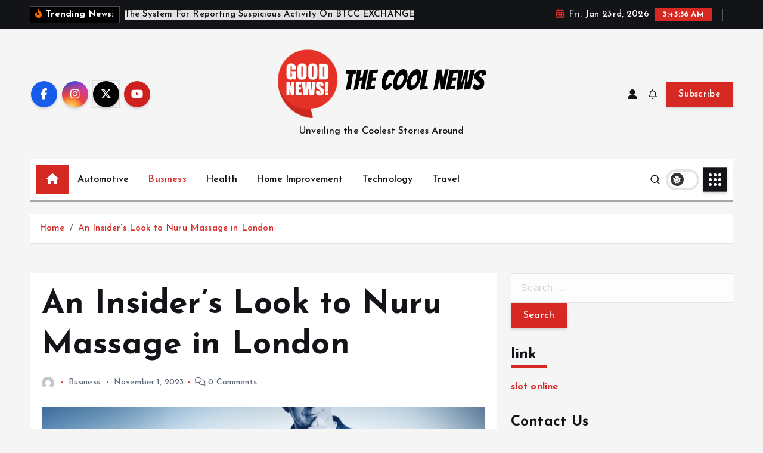

--- FILE ---
content_type: text/html; charset=UTF-8
request_url: https://thecoolnews.org/an-insiders-look-to-nuru-massage-in-london/
body_size: 15791
content:
<!doctype html>
<html lang="en-US">
	<head>
		<meta charset="UTF-8">
		<meta name="viewport" content="width=device-width, initial-scale=1">
		<meta http-equiv="x-ua-compatible" content="ie=edge">
		
		<link rel="profile" href="https://gmpg.org/xfn/11">
		
		<title>An Insider&#8217;s Look to Nuru Massage in London &#8211; The Cool News</title>
<meta name='robots' content='max-image-preview:large' />
	<style>img:is([sizes="auto" i], [sizes^="auto," i]) { contain-intrinsic-size: 3000px 1500px }</style>
	<link rel="alternate" type="application/rss+xml" title="The Cool News &raquo; Feed" href="https://thecoolnews.org/feed/" />
<link rel="alternate" type="application/rss+xml" title="The Cool News &raquo; Comments Feed" href="https://thecoolnews.org/comments/feed/" />
<script type="text/javascript">
/* <![CDATA[ */
window._wpemojiSettings = {"baseUrl":"https:\/\/s.w.org\/images\/core\/emoji\/15.0.3\/72x72\/","ext":".png","svgUrl":"https:\/\/s.w.org\/images\/core\/emoji\/15.0.3\/svg\/","svgExt":".svg","source":{"concatemoji":"https:\/\/thecoolnews.org\/wp-includes\/js\/wp-emoji-release.min.js?ver=6.7.4"}};
/*! This file is auto-generated */
!function(i,n){var o,s,e;function c(e){try{var t={supportTests:e,timestamp:(new Date).valueOf()};sessionStorage.setItem(o,JSON.stringify(t))}catch(e){}}function p(e,t,n){e.clearRect(0,0,e.canvas.width,e.canvas.height),e.fillText(t,0,0);var t=new Uint32Array(e.getImageData(0,0,e.canvas.width,e.canvas.height).data),r=(e.clearRect(0,0,e.canvas.width,e.canvas.height),e.fillText(n,0,0),new Uint32Array(e.getImageData(0,0,e.canvas.width,e.canvas.height).data));return t.every(function(e,t){return e===r[t]})}function u(e,t,n){switch(t){case"flag":return n(e,"\ud83c\udff3\ufe0f\u200d\u26a7\ufe0f","\ud83c\udff3\ufe0f\u200b\u26a7\ufe0f")?!1:!n(e,"\ud83c\uddfa\ud83c\uddf3","\ud83c\uddfa\u200b\ud83c\uddf3")&&!n(e,"\ud83c\udff4\udb40\udc67\udb40\udc62\udb40\udc65\udb40\udc6e\udb40\udc67\udb40\udc7f","\ud83c\udff4\u200b\udb40\udc67\u200b\udb40\udc62\u200b\udb40\udc65\u200b\udb40\udc6e\u200b\udb40\udc67\u200b\udb40\udc7f");case"emoji":return!n(e,"\ud83d\udc26\u200d\u2b1b","\ud83d\udc26\u200b\u2b1b")}return!1}function f(e,t,n){var r="undefined"!=typeof WorkerGlobalScope&&self instanceof WorkerGlobalScope?new OffscreenCanvas(300,150):i.createElement("canvas"),a=r.getContext("2d",{willReadFrequently:!0}),o=(a.textBaseline="top",a.font="600 32px Arial",{});return e.forEach(function(e){o[e]=t(a,e,n)}),o}function t(e){var t=i.createElement("script");t.src=e,t.defer=!0,i.head.appendChild(t)}"undefined"!=typeof Promise&&(o="wpEmojiSettingsSupports",s=["flag","emoji"],n.supports={everything:!0,everythingExceptFlag:!0},e=new Promise(function(e){i.addEventListener("DOMContentLoaded",e,{once:!0})}),new Promise(function(t){var n=function(){try{var e=JSON.parse(sessionStorage.getItem(o));if("object"==typeof e&&"number"==typeof e.timestamp&&(new Date).valueOf()<e.timestamp+604800&&"object"==typeof e.supportTests)return e.supportTests}catch(e){}return null}();if(!n){if("undefined"!=typeof Worker&&"undefined"!=typeof OffscreenCanvas&&"undefined"!=typeof URL&&URL.createObjectURL&&"undefined"!=typeof Blob)try{var e="postMessage("+f.toString()+"("+[JSON.stringify(s),u.toString(),p.toString()].join(",")+"));",r=new Blob([e],{type:"text/javascript"}),a=new Worker(URL.createObjectURL(r),{name:"wpTestEmojiSupports"});return void(a.onmessage=function(e){c(n=e.data),a.terminate(),t(n)})}catch(e){}c(n=f(s,u,p))}t(n)}).then(function(e){for(var t in e)n.supports[t]=e[t],n.supports.everything=n.supports.everything&&n.supports[t],"flag"!==t&&(n.supports.everythingExceptFlag=n.supports.everythingExceptFlag&&n.supports[t]);n.supports.everythingExceptFlag=n.supports.everythingExceptFlag&&!n.supports.flag,n.DOMReady=!1,n.readyCallback=function(){n.DOMReady=!0}}).then(function(){return e}).then(function(){var e;n.supports.everything||(n.readyCallback(),(e=n.source||{}).concatemoji?t(e.concatemoji):e.wpemoji&&e.twemoji&&(t(e.twemoji),t(e.wpemoji)))}))}((window,document),window._wpemojiSettings);
/* ]]> */
</script>
<style id='wp-emoji-styles-inline-css' type='text/css'>

	img.wp-smiley, img.emoji {
		display: inline !important;
		border: none !important;
		box-shadow: none !important;
		height: 1em !important;
		width: 1em !important;
		margin: 0 0.07em !important;
		vertical-align: -0.1em !important;
		background: none !important;
		padding: 0 !important;
	}
</style>
<link rel='stylesheet' id='wp-block-library-css' href='https://thecoolnews.org/wp-includes/css/dist/block-library/style.min.css?ver=6.7.4' type='text/css' media='all' />
<style id='classic-theme-styles-inline-css' type='text/css'>
/*! This file is auto-generated */
.wp-block-button__link{color:#fff;background-color:#32373c;border-radius:9999px;box-shadow:none;text-decoration:none;padding:calc(.667em + 2px) calc(1.333em + 2px);font-size:1.125em}.wp-block-file__button{background:#32373c;color:#fff;text-decoration:none}
</style>
<style id='global-styles-inline-css' type='text/css'>
:root{--wp--preset--aspect-ratio--square: 1;--wp--preset--aspect-ratio--4-3: 4/3;--wp--preset--aspect-ratio--3-4: 3/4;--wp--preset--aspect-ratio--3-2: 3/2;--wp--preset--aspect-ratio--2-3: 2/3;--wp--preset--aspect-ratio--16-9: 16/9;--wp--preset--aspect-ratio--9-16: 9/16;--wp--preset--color--black: #000000;--wp--preset--color--cyan-bluish-gray: #abb8c3;--wp--preset--color--white: #ffffff;--wp--preset--color--pale-pink: #f78da7;--wp--preset--color--vivid-red: #cf2e2e;--wp--preset--color--luminous-vivid-orange: #ff6900;--wp--preset--color--luminous-vivid-amber: #fcb900;--wp--preset--color--light-green-cyan: #7bdcb5;--wp--preset--color--vivid-green-cyan: #00d084;--wp--preset--color--pale-cyan-blue: #8ed1fc;--wp--preset--color--vivid-cyan-blue: #0693e3;--wp--preset--color--vivid-purple: #9b51e0;--wp--preset--gradient--vivid-cyan-blue-to-vivid-purple: linear-gradient(135deg,rgba(6,147,227,1) 0%,rgb(155,81,224) 100%);--wp--preset--gradient--light-green-cyan-to-vivid-green-cyan: linear-gradient(135deg,rgb(122,220,180) 0%,rgb(0,208,130) 100%);--wp--preset--gradient--luminous-vivid-amber-to-luminous-vivid-orange: linear-gradient(135deg,rgba(252,185,0,1) 0%,rgba(255,105,0,1) 100%);--wp--preset--gradient--luminous-vivid-orange-to-vivid-red: linear-gradient(135deg,rgba(255,105,0,1) 0%,rgb(207,46,46) 100%);--wp--preset--gradient--very-light-gray-to-cyan-bluish-gray: linear-gradient(135deg,rgb(238,238,238) 0%,rgb(169,184,195) 100%);--wp--preset--gradient--cool-to-warm-spectrum: linear-gradient(135deg,rgb(74,234,220) 0%,rgb(151,120,209) 20%,rgb(207,42,186) 40%,rgb(238,44,130) 60%,rgb(251,105,98) 80%,rgb(254,248,76) 100%);--wp--preset--gradient--blush-light-purple: linear-gradient(135deg,rgb(255,206,236) 0%,rgb(152,150,240) 100%);--wp--preset--gradient--blush-bordeaux: linear-gradient(135deg,rgb(254,205,165) 0%,rgb(254,45,45) 50%,rgb(107,0,62) 100%);--wp--preset--gradient--luminous-dusk: linear-gradient(135deg,rgb(255,203,112) 0%,rgb(199,81,192) 50%,rgb(65,88,208) 100%);--wp--preset--gradient--pale-ocean: linear-gradient(135deg,rgb(255,245,203) 0%,rgb(182,227,212) 50%,rgb(51,167,181) 100%);--wp--preset--gradient--electric-grass: linear-gradient(135deg,rgb(202,248,128) 0%,rgb(113,206,126) 100%);--wp--preset--gradient--midnight: linear-gradient(135deg,rgb(2,3,129) 0%,rgb(40,116,252) 100%);--wp--preset--font-size--small: 13px;--wp--preset--font-size--medium: 20px;--wp--preset--font-size--large: 36px;--wp--preset--font-size--x-large: 42px;--wp--preset--spacing--20: 0.44rem;--wp--preset--spacing--30: 0.67rem;--wp--preset--spacing--40: 1rem;--wp--preset--spacing--50: 1.5rem;--wp--preset--spacing--60: 2.25rem;--wp--preset--spacing--70: 3.38rem;--wp--preset--spacing--80: 5.06rem;--wp--preset--shadow--natural: 6px 6px 9px rgba(0, 0, 0, 0.2);--wp--preset--shadow--deep: 12px 12px 50px rgba(0, 0, 0, 0.4);--wp--preset--shadow--sharp: 6px 6px 0px rgba(0, 0, 0, 0.2);--wp--preset--shadow--outlined: 6px 6px 0px -3px rgba(255, 255, 255, 1), 6px 6px rgba(0, 0, 0, 1);--wp--preset--shadow--crisp: 6px 6px 0px rgba(0, 0, 0, 1);}:where(.is-layout-flex){gap: 0.5em;}:where(.is-layout-grid){gap: 0.5em;}body .is-layout-flex{display: flex;}.is-layout-flex{flex-wrap: wrap;align-items: center;}.is-layout-flex > :is(*, div){margin: 0;}body .is-layout-grid{display: grid;}.is-layout-grid > :is(*, div){margin: 0;}:where(.wp-block-columns.is-layout-flex){gap: 2em;}:where(.wp-block-columns.is-layout-grid){gap: 2em;}:where(.wp-block-post-template.is-layout-flex){gap: 1.25em;}:where(.wp-block-post-template.is-layout-grid){gap: 1.25em;}.has-black-color{color: var(--wp--preset--color--black) !important;}.has-cyan-bluish-gray-color{color: var(--wp--preset--color--cyan-bluish-gray) !important;}.has-white-color{color: var(--wp--preset--color--white) !important;}.has-pale-pink-color{color: var(--wp--preset--color--pale-pink) !important;}.has-vivid-red-color{color: var(--wp--preset--color--vivid-red) !important;}.has-luminous-vivid-orange-color{color: var(--wp--preset--color--luminous-vivid-orange) !important;}.has-luminous-vivid-amber-color{color: var(--wp--preset--color--luminous-vivid-amber) !important;}.has-light-green-cyan-color{color: var(--wp--preset--color--light-green-cyan) !important;}.has-vivid-green-cyan-color{color: var(--wp--preset--color--vivid-green-cyan) !important;}.has-pale-cyan-blue-color{color: var(--wp--preset--color--pale-cyan-blue) !important;}.has-vivid-cyan-blue-color{color: var(--wp--preset--color--vivid-cyan-blue) !important;}.has-vivid-purple-color{color: var(--wp--preset--color--vivid-purple) !important;}.has-black-background-color{background-color: var(--wp--preset--color--black) !important;}.has-cyan-bluish-gray-background-color{background-color: var(--wp--preset--color--cyan-bluish-gray) !important;}.has-white-background-color{background-color: var(--wp--preset--color--white) !important;}.has-pale-pink-background-color{background-color: var(--wp--preset--color--pale-pink) !important;}.has-vivid-red-background-color{background-color: var(--wp--preset--color--vivid-red) !important;}.has-luminous-vivid-orange-background-color{background-color: var(--wp--preset--color--luminous-vivid-orange) !important;}.has-luminous-vivid-amber-background-color{background-color: var(--wp--preset--color--luminous-vivid-amber) !important;}.has-light-green-cyan-background-color{background-color: var(--wp--preset--color--light-green-cyan) !important;}.has-vivid-green-cyan-background-color{background-color: var(--wp--preset--color--vivid-green-cyan) !important;}.has-pale-cyan-blue-background-color{background-color: var(--wp--preset--color--pale-cyan-blue) !important;}.has-vivid-cyan-blue-background-color{background-color: var(--wp--preset--color--vivid-cyan-blue) !important;}.has-vivid-purple-background-color{background-color: var(--wp--preset--color--vivid-purple) !important;}.has-black-border-color{border-color: var(--wp--preset--color--black) !important;}.has-cyan-bluish-gray-border-color{border-color: var(--wp--preset--color--cyan-bluish-gray) !important;}.has-white-border-color{border-color: var(--wp--preset--color--white) !important;}.has-pale-pink-border-color{border-color: var(--wp--preset--color--pale-pink) !important;}.has-vivid-red-border-color{border-color: var(--wp--preset--color--vivid-red) !important;}.has-luminous-vivid-orange-border-color{border-color: var(--wp--preset--color--luminous-vivid-orange) !important;}.has-luminous-vivid-amber-border-color{border-color: var(--wp--preset--color--luminous-vivid-amber) !important;}.has-light-green-cyan-border-color{border-color: var(--wp--preset--color--light-green-cyan) !important;}.has-vivid-green-cyan-border-color{border-color: var(--wp--preset--color--vivid-green-cyan) !important;}.has-pale-cyan-blue-border-color{border-color: var(--wp--preset--color--pale-cyan-blue) !important;}.has-vivid-cyan-blue-border-color{border-color: var(--wp--preset--color--vivid-cyan-blue) !important;}.has-vivid-purple-border-color{border-color: var(--wp--preset--color--vivid-purple) !important;}.has-vivid-cyan-blue-to-vivid-purple-gradient-background{background: var(--wp--preset--gradient--vivid-cyan-blue-to-vivid-purple) !important;}.has-light-green-cyan-to-vivid-green-cyan-gradient-background{background: var(--wp--preset--gradient--light-green-cyan-to-vivid-green-cyan) !important;}.has-luminous-vivid-amber-to-luminous-vivid-orange-gradient-background{background: var(--wp--preset--gradient--luminous-vivid-amber-to-luminous-vivid-orange) !important;}.has-luminous-vivid-orange-to-vivid-red-gradient-background{background: var(--wp--preset--gradient--luminous-vivid-orange-to-vivid-red) !important;}.has-very-light-gray-to-cyan-bluish-gray-gradient-background{background: var(--wp--preset--gradient--very-light-gray-to-cyan-bluish-gray) !important;}.has-cool-to-warm-spectrum-gradient-background{background: var(--wp--preset--gradient--cool-to-warm-spectrum) !important;}.has-blush-light-purple-gradient-background{background: var(--wp--preset--gradient--blush-light-purple) !important;}.has-blush-bordeaux-gradient-background{background: var(--wp--preset--gradient--blush-bordeaux) !important;}.has-luminous-dusk-gradient-background{background: var(--wp--preset--gradient--luminous-dusk) !important;}.has-pale-ocean-gradient-background{background: var(--wp--preset--gradient--pale-ocean) !important;}.has-electric-grass-gradient-background{background: var(--wp--preset--gradient--electric-grass) !important;}.has-midnight-gradient-background{background: var(--wp--preset--gradient--midnight) !important;}.has-small-font-size{font-size: var(--wp--preset--font-size--small) !important;}.has-medium-font-size{font-size: var(--wp--preset--font-size--medium) !important;}.has-large-font-size{font-size: var(--wp--preset--font-size--large) !important;}.has-x-large-font-size{font-size: var(--wp--preset--font-size--x-large) !important;}
:where(.wp-block-post-template.is-layout-flex){gap: 1.25em;}:where(.wp-block-post-template.is-layout-grid){gap: 1.25em;}
:where(.wp-block-columns.is-layout-flex){gap: 2em;}:where(.wp-block-columns.is-layout-grid){gap: 2em;}
:root :where(.wp-block-pullquote){font-size: 1.5em;line-height: 1.6;}
</style>
<link rel='stylesheet' id='slick-css' href='https://thecoolnews.org/wp-content/themes/newsmunch/assets/vendors/css/slick.css?ver=6.7.4' type='text/css' media='all' />
<link rel='stylesheet' id='all-css-css' href='https://thecoolnews.org/wp-content/themes/newsmunch/assets/vendors/css/all.min.css?ver=6.7.4' type='text/css' media='all' />
<link rel='stylesheet' id='animate-css' href='https://thecoolnews.org/wp-content/themes/newsmunch/assets/vendors/css/animate.min.css?ver=6.7.4' type='text/css' media='all' />
<link rel='stylesheet' id='newsmunch-core-css' href='https://thecoolnews.org/wp-content/themes/newsmunch/assets/css/core.css?ver=6.7.4' type='text/css' media='all' />
<link rel='stylesheet' id='newsmunch-theme-css' href='https://thecoolnews.org/wp-content/themes/newsmunch/assets/css/themes.css?ver=6.7.4' type='text/css' media='all' />
<link rel='stylesheet' id='newsmunch-woocommerce-css' href='https://thecoolnews.org/wp-content/themes/newsmunch/assets/css/woo-styles.css?ver=6.7.4' type='text/css' media='all' />
<link rel='stylesheet' id='newsmunch-dark-css' href='https://thecoolnews.org/wp-content/themes/newsmunch/assets/css/dark.css?ver=6.7.4' type='text/css' media='all' />
<link rel='stylesheet' id='newsmunch-responsive-css' href='https://thecoolnews.org/wp-content/themes/newsmunch/assets/css/responsive.css?ver=6.7.4' type='text/css' media='all' />
<link rel='stylesheet' id='newsmunch-style-css' href='https://thecoolnews.org/wp-content/themes/newstick/style.css?ver=6.7.4' type='text/css' media='all' />
<style id='newsmunch-style-inline-css' type='text/css'>
.site--logo img { max-width: 500px !important;} .dt-container-md,.dt__slider-main .owl-dots {
						max-width: 2000px;
					}
	@media (min-width: 992px) {#dt-main {
					max-width:67%;
					flex-basis:67%;
				}
#dt-sidebar {
					max-width:33%;
					flex-basis:33%;
				}}

</style>
<link rel='stylesheet' id='newsmunch-google-fonts-css' href='https://thecoolnews.org/wp-content/fonts/570c9fd3532765cfa4b9ad46345cb616.css' type='text/css' media='all' />
<link rel='stylesheet' id='newstick-parent-theme-style-css' href='https://thecoolnews.org/wp-content/themes/newsmunch/style.css?ver=6.7.4' type='text/css' media='all' />
<script type="text/javascript" src="https://thecoolnews.org/wp-includes/js/jquery/jquery.min.js?ver=3.7.1" id="jquery-core-js"></script>
<script type="text/javascript" src="https://thecoolnews.org/wp-includes/js/jquery/jquery-migrate.min.js?ver=3.4.1" id="jquery-migrate-js"></script>
<script type="text/javascript" src="https://thecoolnews.org/wp-content/themes/newsmunch/assets/vendors/js/slick.min.js?ver=1" id="slick-js"></script>
<link rel="https://api.w.org/" href="https://thecoolnews.org/wp-json/" /><link rel="alternate" title="JSON" type="application/json" href="https://thecoolnews.org/wp-json/wp/v2/posts/1436" /><link rel="EditURI" type="application/rsd+xml" title="RSD" href="https://thecoolnews.org/xmlrpc.php?rsd" />
<meta name="generator" content="WordPress 6.7.4" />
<link rel="canonical" href="https://thecoolnews.org/an-insiders-look-to-nuru-massage-in-london/" />
<link rel='shortlink' href='https://thecoolnews.org/?p=1436' />
<link rel="alternate" title="oEmbed (JSON)" type="application/json+oembed" href="https://thecoolnews.org/wp-json/oembed/1.0/embed?url=https%3A%2F%2Fthecoolnews.org%2Fan-insiders-look-to-nuru-massage-in-london%2F" />
<link rel="alternate" title="oEmbed (XML)" type="text/xml+oembed" href="https://thecoolnews.org/wp-json/oembed/1.0/embed?url=https%3A%2F%2Fthecoolnews.org%2Fan-insiders-look-to-nuru-massage-in-london%2F&#038;format=xml" />
	<style type="text/css">
			body header .site--logo .site--title,
		body header .site--logo .site--description {
			color: #121418;
		}
		</style>
	<link rel="icon" href="https://thecoolnews.org/wp-content/uploads/2024/07/cropped-cropped-the-cool-news-32x32.png" sizes="32x32" />
<link rel="icon" href="https://thecoolnews.org/wp-content/uploads/2024/07/cropped-cropped-the-cool-news-192x192.png" sizes="192x192" />
<link rel="apple-touch-icon" href="https://thecoolnews.org/wp-content/uploads/2024/07/cropped-cropped-the-cool-news-180x180.png" />
<meta name="msapplication-TileImage" content="https://thecoolnews.org/wp-content/uploads/2024/07/cropped-cropped-the-cool-news-270x270.png" />
	</head>
<body class="post-template-default single single-post postid-1436 single-format-standard wp-custom-logo dt-section--title-three btn--effect-one group-blog sticky-header sticky-sidebar">
	 <div class="dt_readingbar-wrapper">
        <div class="dt_readingbar"></div>
    </div>
	<div id="page" class="site">
		<a class="skip-link screen-reader-text" href="#content">Skip to content</a>
	
			 <div id="dt_preloader" class="dt_preloader">
			<div class="dt_preloader-inner">
				<div class="dt_preloader-handle">
					<button type="button" class="dt_preloader-close site--close"></button>
					<div class="dt_preloader-animation">
						<div class="dt_preloader-object"></div>
					</div>
				</div>
			</div>
		</div>
		
<header id="dt_header" class="dt_header header--ten menu__active-three">
	<div class="dt_header-inner">
					<div class="dt_header-topbar dt-d-lg-block dt-d-none">
					<div class="dt-container-md">
		<div class="dt-row">
			<div class="dt-col-lg-7 dt-col-12">
				<div class="dt_header-wrap left">
							<div class="widget dt-news-headline">
							<strong class="dt-news-heading"><i class="fas fa-fire-alt"></i> Trending News:</strong>
						<span class="dt_heading dt_heading_2">
				<span class="dt_heading_inner">
					<b class="is_on">The System For Reporting Suspicious Activity On BTCC EXCHANGE</b><b class="">I Played a Femdom Game and Now I Call My Browser &#8216;Mistress&#8217;</b><b class="">Mindfulness and Meditation: Tools for Improving Mental Health</b><b class="">Deepfake App Offers Creative Visual Transformations for Media</b><b class="">Blanquivioletas Moments You Can’t Miss This Season</b><b class="">Which wheels offer variations in Bitcoin roulette gambling speed?</b><b class="">Norwegian IPTV Services Delivering Smooth Streaming of Entertainment and Local Broadcasts</b><b class="">Steps on How to Get TRT and Start Hormone Replacement Treatment</b><b class="">How Advertising Companies Help Healthcare Brands Stand Out in the Crowded Market</b><b class="">Lambs Tongue Skirting Combines Soft Detail and Strength</b><b class="">On-Demand Wellness Through Massage Outcall London</b><b class="">HHA Certification Enables You to Work in Various Care Settings</b><b class="">Asbestos Survey Solutions for Homes and Commercial Buildings</b><b class="">Get a Reliable Vehicle Anywhere with Nationwide Car Leasing</b><b class="">Bridging Science and Patient Care: Dr. Scott Kamelle Medical Innovations</b><b class="">MethStreams Makes Live Sports Streaming Simple and Always Free</b><b class="">How to Hire a Catering Barbecue Company for Events</b><b class="">Instagram Shopping: A Guide to Setting Up Your Online Store</b><b class="">Watch Live Events Anywhere Using Free Broadcast TV</b><b class="">Creating Wealth Through Global Investment Networks with Benjamin Wey’s Expertise</b><b class="">Master Forex trading efficiently using MetaTrader 4’s intuitive tools.</b><b class="">Find Reliable TRT Providers You Can Trust</b><b class="">Fernando Alonso&#8217;s Insights on Team Performance and Strategy</b><b class="">How Casino Ipple Enhances Your Online Gaming Safety</b><b class="">&#8220;Made a Mistake? Here’s How to Remove or Edit Your Own Google Review&#8221;</b><b class="">Maryland Squatters Rights Explained: What Residents and Landowners Must Understand</b><b class="">Protect Your Privacy: Play on Verified Toto Sites with Strong Security</b><b class="">&#8220;2025’s Best Toto Site Rankings: Safety, Features, and More&#8221;</b><b class="">Tech Insights for a Safer Digital Life</b><b class="">Flexible HHA Training Online – Learn at Your Own Pace</b><b class="">Aging Gracefully with a Sharp Mind: Dr. Fazal Panezai’s Proven Strategies</b><b class="">Sex Shop: Enjoy secure transactions and fast, discreet shipping.</b><b class="">Goatbet: Bet with Confidence Using Advanced Security Systems</b><b class="">What Is Drug Discovery and Development? A Process That Transforms Healthcare</b><b class="">Wall Paneling Sheets Provide an Easy and Versatile Decorative Solution</b><b class="">The Convenience of Online Sports Betting Platforms</b><b class="">Government-Sponsored Rent Reduces Financial Risk for Landlords</b><b class="">American BBQ Restaurant in Sydney: Indulge in Classic Southern BBQ Delights</b><b class="">Cannabis Store Near Me – Find a Reliable Source for Quality Cannabis Nearby</b><b class="">Exploring the Benefits of Composite Shingles Roofing</b><b class="">When to Consult a Tax Accountant for Your Startup</b><b class="">Enjoy Cutting-Edge Design and Technology with an Affordable Richard Mille Replica</b><b class="">Understanding Bail Bonds in Colorado Springs: We Provide Clarity</b><b class="">The Benefits of Using a Safe Playground for Online Betting</b><b class="">Discover Innovative Slot Designs on a Slot Website</b><b class="">How Driving Test Practice Can Increase Your Chances of Passing</b><b class="">Unlock Top-Tier Facebook Ads with the Best White Label Advertising Solutions</b><b class="">Effortless Online File Sharing: Top Platforms and Tips</b><b class="">The Crucial Role of Technical Analysis in Financial Market Analysis and Research</b><b class="">Sustainable Strategies for Migraine Relief: Insights from Dr. Sudipta Mohanty</b><b class="">The Psychology Behind Bitcoin Price Changes</b><b class="">The Benefits of Pornography for Solo Sexual Exploration and Pleasure</b><b class="">Mastering the Art of How to Buy Bitcoin</b><b class="">The Health and Wellness Benefits of Volunteering Abroad</b><b class="">Digital Marketing Firm: Optimize Your Digital Footprint for Increased Engagement</b><b class="">Why Cat Wellness Products Are Key to a Fulfilling Life</b><b class="">Secrets to Enjoying a Secure Experience on Adult Webcam Sites</b><b class="">Discover the Best in Zero-Nicotine Disposable Vapes for 2024</b><b class="">The Best Sports Content, All in One Place: La Grada Online</b><b class="">Rayo Vallecano’s Biggest Upsets in Spanish Football History</b><b class="">Why Every Small Business Needs a Tax Accountant</b><b class="">Carpet Cleaning Advertising: How Direct Mail Postcards Can Transform Your Marketing Strategy</b><b class="">Optimizing Water Access with Manual Pump Systems</b><b class="">Dylan Sidoo’s Resilient Leadership: Strategies for Overcoming Entrepreneurial Hurdles</b><b class="">Is Employee Monitoring Legal in India? Here’s What You Need to Know</b><b class="">How to Secure Your Private Notes</b><b class="">TotalSportek: Live Soccer Streaming for Fans</b><b class="">How to Identify Genuine Testosterone Products Online</b><b class="">Future Trends in Apparel Printing &#8211; The Rise of DTF</b><b class="">Discovering the Wonders of CaixaForum Madrid</b><b class="">Buying Instagram Video Views for Viral Success</b><b class="">The Best Times of Year to Search for Karaoke Jobs in the Entertainment District</b><b class="">CBD Emporium: Where Quality Meets Convenience – Shop Now!</b><b class="">Understanding Anavar for Sale: What You Need to Know</b><b class="">How White Label Facebook Ads Can Skyrocket Your Agency&#8217;s Success</b><b class="">Expert Tips on Preparing Your Home for an Asbestos Testing</b><b class="">Boosting Your Brand with Real Instagram Followers: A Comprehensive Overview</b><b class="">Digital Disruptor: How Dylan Sidoo  is Shaping the Tech Landscape</b><b class="">Beyond the Diagnosis: Dr Mahmud Kara &#8216;s Journey to Empowerment and Wellness</b><b class="">Make Every Night a Hit as Our New Part-Time Karaoke Assistant</b><b class="">The Online Marketplace: Buying Testosterone Safely and Securely</b><b class="">Easy Way to Remove Clothes from an Image with AI</b><b class="">Trailblazing Entrepreneurship: The Legacy of Joseph Samuels</b><b class="">Exploring Healthcare Options: 2025 Humana Medicare Advantage</b><b class="">Navigating Gynecologic Oncology: Dr Scott Kamelle &#8216;s Insights into Comprehensive Care, Early Detection, and Patient-Centric Approaches</b><b class="">Fast and Friendly Sacramento Junk Hauling Services</b><b class="">Combining Procedures: Comprehensive Mommy Makeover Packages in Miami</b><b class="">The Evolution of Shower Technology: Why Thermostatic Mixers Are Leading the Way</b><b class="">Online, On Point: Precision in Buying the Right Weed</b><b class="">Real Dealers, Real Drama: The Ultimate Live Casino Guide</b><b class="">Enhancing Your Home&#8217;s Charm: The Beauty of Bullnose Window Boards</b><b class="">Decoding the Magic: Accessing Sky Go in the USA</b><b class="">Choosing the Right Flooring Contractor: What You Need to Know</b><b class="">Discreet Delivery: The Rise of Mail Order Marijuana Services</b><b class="">Experience Euphoria with Nuru Massage in London</b><b class="">Taxation and Legal Considerations in Back and Lay Betting</b><b class="">Unleashing the Thrill: MotoGP Streaming Gratis Alternatives to Lemigliorivpn&#8217;s Guide</b><b class="">Unlock Unlimited Opportunities: The Power of Stock Market live Trading in Your Hands</b><b class="">What Are The Unique Features Of Joker388?</b><b class="">Innovation in Addiction Treatment: New Jersey Rehabs</b>				</span>
			</span>
		</div>
					</div>
			</div>
			<div class="dt-col-lg-5 dt-col-12">
				<div class="dt_header-wrap right">
							<div class="widget dt-current-date">
							<span>
					<i class="fas fa-calendar-alt"></i> 
					Fri. Jan 23rd, 2026 				</span>
										<span id="dt-time" class="dt-time"></span>
				
		</div>
								<div class="widget dt-weather">
			<div class="cities"></div>
		</div>
					</div>
			</div>
		</div>
	</div>
				</div>
				<div class="dt_header-navwrapper">
			<div class="dt_header-navwrapperinner">
				<!--=== / Start: DT_Navbar / === -->
				<div class="dt_navbar dt-d-none dt-d-lg-block">
					<div class="dt_navbar-wrapper is--sticky">
						<div class="dt_navbar-inner " >
							<div class="dt-container-md">
								<div class="dt-row dt-py-5">                                        
									<div class="dt-col-md dt-my-auto">
										<div class="dt_navbar-right">
											<ul class="dt_navbar-list-right">
												<li class="dt_navbar-widget-item">
															<div class="widget widget_social">
							<a href="#"><i class="fab fa-facebook-f"></i></a>
							<a href="#"><i class="fab fa-instagram"></i></a>
							<a href="#"><i class="fab fa-x-twitter"></i></a>
							<a href="#"><i class="fab fa-youtube"></i></a>
					</div>
													</li>
											</ul>
										</div>
									</div>
									<div class="dt-col-md dt-my-auto">
										<div class="site--logo">
											<a href="https://thecoolnews.org/" class="custom-logo-link" rel="home"><img width="356" height="121" src="https://thecoolnews.org/wp-content/uploads/2024/07/cropped-the-cool-news.png" class="custom-logo" alt="The Cool News" decoding="async" srcset="https://thecoolnews.org/wp-content/uploads/2024/07/cropped-the-cool-news.png 356w, https://thecoolnews.org/wp-content/uploads/2024/07/cropped-the-cool-news-300x102.png 300w" sizes="(max-width: 356px) 100vw, 356px" /></a>						<p class="site--description">Unveiling the Coolest Stories Around</p>
												</div>
									</div>
									<div class="dt-col-md dt-my-auto">
										<div class="dt_navbar-right">
											<ul class="dt_navbar-list-right">
																											<li class="dt_navbar-login-item">
									<a href="https://thecoolnews.org/wp-login.php?redirect_to=https%3A%2F%2Fthecoolnews.org" class="dt-user-login"><i class="fas fa-user-alt"></i></a>
							</li>
																	<li class="dt_navbar-subscribe-item">
				<a href="#" class="dt-subscribe"><i class="far fa-bell"></i></a>
			</li>
															<li class="dt_navbar-button-item">
		<a href="#"  class="dt-btn dt-btn-primary" data-title="Subscribe">Subscribe</a>
	</li>
											</ul>
										</div>
									</div>
								</div>
							</div>
						</div>
						<div class="dt_navbar-menus">
							<div class="dt-container-md">
								<div class="dt-row">
									<div class="dt-col-12">
										<div class="dt_navbar-menu">
											<nav class="dt_navbar-nav">
																								<span class="dt_home-icon"><a href="https://thecoolnews.org" class="nav-link" aria-current="page"><i class="fas fa-home"></i></a></span>
												<ul id="menu-home" class="dt_navbar-mainmenu"><li itemscope="itemscope" itemtype="https://www.schema.org/SiteNavigationElement" id="menu-item-99" class="menu-item menu-item-type-taxonomy menu-item-object-category menu-item-99 menu-item"><a title="Automotive" href="https://thecoolnews.org/category/automotive/" class="nav-link">Automotive</a></li>
<li itemscope="itemscope" itemtype="https://www.schema.org/SiteNavigationElement" id="menu-item-100" class="menu-item menu-item-type-taxonomy menu-item-object-category current-post-ancestor current-menu-parent current-post-parent active menu-item-100 menu-item"><a title="Business" href="https://thecoolnews.org/category/business/" class="nav-link">Business</a></li>
<li itemscope="itemscope" itemtype="https://www.schema.org/SiteNavigationElement" id="menu-item-101" class="menu-item menu-item-type-taxonomy menu-item-object-category menu-item-101 menu-item"><a title="Health" href="https://thecoolnews.org/category/health/" class="nav-link">Health</a></li>
<li itemscope="itemscope" itemtype="https://www.schema.org/SiteNavigationElement" id="menu-item-102" class="menu-item menu-item-type-taxonomy menu-item-object-category menu-item-102 menu-item"><a title="Home Improvement" href="https://thecoolnews.org/category/home-improvement/" class="nav-link">Home Improvement</a></li>
<li itemscope="itemscope" itemtype="https://www.schema.org/SiteNavigationElement" id="menu-item-103" class="menu-item menu-item-type-taxonomy menu-item-object-category menu-item-103 menu-item"><a title="Technology" href="https://thecoolnews.org/category/technology/" class="nav-link">Technology</a></li>
<li itemscope="itemscope" itemtype="https://www.schema.org/SiteNavigationElement" id="menu-item-104" class="menu-item menu-item-type-taxonomy menu-item-object-category menu-item-104 menu-item"><a title="Travel" href="https://thecoolnews.org/category/travel/" class="nav-link">Travel</a></li>
</ul>											</nav>
											<div class="dt_navbar-right">
												<ul class="dt_navbar-list-right">													
													<li class="dt_navbar-search-item">
	<button class="dt_navbar-search-toggle"><svg class="icon"><use xlink:href="https://thecoolnews.org/wp-content/themes/newsmunch/assets/icons/icons.svg#search-icon"></use></svg></button>
	<div class="dt_search search--header">
		<form method="get" class="dt_search-form" action="https://thecoolnews.org/" aria-label="search again">
			<label for="dt_search-form-1">
				 				<span class="screen-reader-text">Search for:</span>
				<input type="search" id="dt_search-form-1" class="dt_search-field" placeholder="search Here" value="" name="s" />
			</label>
			<button type="submit" class="dt_search-submit search-submit"><i class="fas fa-search" aria-hidden="true"></i></button>
		</form>
				<div class="categories">
			<h5>Or check our Popular Categories...</h5>
			<div class="widget">
				<div class="wp-block-tag-cloud">
					<a href="https://thecoolnews.org/tag/apparel-company/">apparel company</a><a href="https://thecoolnews.org/tag/disney/">Disney</a><a href="https://thecoolnews.org/tag/storytelling/">Storytelling</a>				</div>
			</div>
		</div>
				<button type="button" class="dt_search-close site--close"></button>
	</div>
</li>
														<li class="dt_switcherdarkbtn-item">
		<button type="button" class="dt_switcherdarkbtn"></button>
	</li>
															<li class="dt_navbar-sidebar-item">
			<div class="dt_navbar-sidebar-btn">
				<button type="button" class="dt_navbar-sidebar-toggle">
					<span class="dt_navbar-sidebar-toggle-inner"><span></span><span></span><span></span><span></span><span></span><span></span><span></span><span></span><span></span></span>
				</button>
				<div class="dt_sidebar-toggle">
					<div class="off--layer dt_sidebar-close"></div>
					<div class="dt_sidebar-wrapper">
						<div class="dt_sidebar-inner">
							<button type="button" class="dt_sidebar-close site--close"></button>
							<div class="dt_sidebar-content">
															</div>
						</div>
					</div>
				</div>
			</div>
		</li>
														
												</ul>
											</div>
										</div>
									</div>
								</div>
							</div>
						</div>
					</div>
				</div>
				<!--=== / End: DT_Navbar / === -->
				<!--=== / Start: DT_Mobile Menu / === -->
				<div class="dt_mobilenav dt-d-lg-none">
											<div class="dt_mobilenav-topbar">
							<button type="button" class="dt_mobilenav-topbar-toggle"><i class="fas fa-angle-double-down" aria-hidden="true"></i></button>
							<div class="dt_mobilenav-topbar-content">
								<div class="dt_header-topbar">
										<div class="dt-container-md">
		<div class="dt-row">
			<div class="dt-col-lg-7 dt-col-12">
				<div class="dt_header-wrap left">
							<div class="widget dt-news-headline">
							<strong class="dt-news-heading"><i class="fas fa-fire-alt"></i> Trending News:</strong>
						<span class="dt_heading dt_heading_2">
				<span class="dt_heading_inner">
					<b class="is_on">The System For Reporting Suspicious Activity On BTCC EXCHANGE</b><b class="">I Played a Femdom Game and Now I Call My Browser &#8216;Mistress&#8217;</b><b class="">Mindfulness and Meditation: Tools for Improving Mental Health</b><b class="">Deepfake App Offers Creative Visual Transformations for Media</b><b class="">Blanquivioletas Moments You Can’t Miss This Season</b><b class="">Which wheels offer variations in Bitcoin roulette gambling speed?</b><b class="">Norwegian IPTV Services Delivering Smooth Streaming of Entertainment and Local Broadcasts</b><b class="">Steps on How to Get TRT and Start Hormone Replacement Treatment</b><b class="">How Advertising Companies Help Healthcare Brands Stand Out in the Crowded Market</b><b class="">Lambs Tongue Skirting Combines Soft Detail and Strength</b><b class="">On-Demand Wellness Through Massage Outcall London</b><b class="">HHA Certification Enables You to Work in Various Care Settings</b><b class="">Asbestos Survey Solutions for Homes and Commercial Buildings</b><b class="">Get a Reliable Vehicle Anywhere with Nationwide Car Leasing</b><b class="">Bridging Science and Patient Care: Dr. Scott Kamelle Medical Innovations</b><b class="">MethStreams Makes Live Sports Streaming Simple and Always Free</b><b class="">How to Hire a Catering Barbecue Company for Events</b><b class="">Instagram Shopping: A Guide to Setting Up Your Online Store</b><b class="">Watch Live Events Anywhere Using Free Broadcast TV</b><b class="">Creating Wealth Through Global Investment Networks with Benjamin Wey’s Expertise</b><b class="">Master Forex trading efficiently using MetaTrader 4’s intuitive tools.</b><b class="">Find Reliable TRT Providers You Can Trust</b><b class="">Fernando Alonso&#8217;s Insights on Team Performance and Strategy</b><b class="">How Casino Ipple Enhances Your Online Gaming Safety</b><b class="">&#8220;Made a Mistake? Here’s How to Remove or Edit Your Own Google Review&#8221;</b><b class="">Maryland Squatters Rights Explained: What Residents and Landowners Must Understand</b><b class="">Protect Your Privacy: Play on Verified Toto Sites with Strong Security</b><b class="">&#8220;2025’s Best Toto Site Rankings: Safety, Features, and More&#8221;</b><b class="">Tech Insights for a Safer Digital Life</b><b class="">Flexible HHA Training Online – Learn at Your Own Pace</b><b class="">Aging Gracefully with a Sharp Mind: Dr. Fazal Panezai’s Proven Strategies</b><b class="">Sex Shop: Enjoy secure transactions and fast, discreet shipping.</b><b class="">Goatbet: Bet with Confidence Using Advanced Security Systems</b><b class="">What Is Drug Discovery and Development? A Process That Transforms Healthcare</b><b class="">Wall Paneling Sheets Provide an Easy and Versatile Decorative Solution</b><b class="">The Convenience of Online Sports Betting Platforms</b><b class="">Government-Sponsored Rent Reduces Financial Risk for Landlords</b><b class="">American BBQ Restaurant in Sydney: Indulge in Classic Southern BBQ Delights</b><b class="">Cannabis Store Near Me – Find a Reliable Source for Quality Cannabis Nearby</b><b class="">Exploring the Benefits of Composite Shingles Roofing</b><b class="">When to Consult a Tax Accountant for Your Startup</b><b class="">Enjoy Cutting-Edge Design and Technology with an Affordable Richard Mille Replica</b><b class="">Understanding Bail Bonds in Colorado Springs: We Provide Clarity</b><b class="">The Benefits of Using a Safe Playground for Online Betting</b><b class="">Discover Innovative Slot Designs on a Slot Website</b><b class="">How Driving Test Practice Can Increase Your Chances of Passing</b><b class="">Unlock Top-Tier Facebook Ads with the Best White Label Advertising Solutions</b><b class="">Effortless Online File Sharing: Top Platforms and Tips</b><b class="">The Crucial Role of Technical Analysis in Financial Market Analysis and Research</b><b class="">Sustainable Strategies for Migraine Relief: Insights from Dr. Sudipta Mohanty</b><b class="">The Psychology Behind Bitcoin Price Changes</b><b class="">The Benefits of Pornography for Solo Sexual Exploration and Pleasure</b><b class="">Mastering the Art of How to Buy Bitcoin</b><b class="">The Health and Wellness Benefits of Volunteering Abroad</b><b class="">Digital Marketing Firm: Optimize Your Digital Footprint for Increased Engagement</b><b class="">Why Cat Wellness Products Are Key to a Fulfilling Life</b><b class="">Secrets to Enjoying a Secure Experience on Adult Webcam Sites</b><b class="">Discover the Best in Zero-Nicotine Disposable Vapes for 2024</b><b class="">The Best Sports Content, All in One Place: La Grada Online</b><b class="">Rayo Vallecano’s Biggest Upsets in Spanish Football History</b><b class="">Why Every Small Business Needs a Tax Accountant</b><b class="">Carpet Cleaning Advertising: How Direct Mail Postcards Can Transform Your Marketing Strategy</b><b class="">Optimizing Water Access with Manual Pump Systems</b><b class="">Dylan Sidoo’s Resilient Leadership: Strategies for Overcoming Entrepreneurial Hurdles</b><b class="">Is Employee Monitoring Legal in India? Here’s What You Need to Know</b><b class="">How to Secure Your Private Notes</b><b class="">TotalSportek: Live Soccer Streaming for Fans</b><b class="">How to Identify Genuine Testosterone Products Online</b><b class="">Future Trends in Apparel Printing &#8211; The Rise of DTF</b><b class="">Discovering the Wonders of CaixaForum Madrid</b><b class="">Buying Instagram Video Views for Viral Success</b><b class="">The Best Times of Year to Search for Karaoke Jobs in the Entertainment District</b><b class="">CBD Emporium: Where Quality Meets Convenience – Shop Now!</b><b class="">Understanding Anavar for Sale: What You Need to Know</b><b class="">How White Label Facebook Ads Can Skyrocket Your Agency&#8217;s Success</b><b class="">Expert Tips on Preparing Your Home for an Asbestos Testing</b><b class="">Boosting Your Brand with Real Instagram Followers: A Comprehensive Overview</b><b class="">Digital Disruptor: How Dylan Sidoo  is Shaping the Tech Landscape</b><b class="">Beyond the Diagnosis: Dr Mahmud Kara &#8216;s Journey to Empowerment and Wellness</b><b class="">Make Every Night a Hit as Our New Part-Time Karaoke Assistant</b><b class="">The Online Marketplace: Buying Testosterone Safely and Securely</b><b class="">Easy Way to Remove Clothes from an Image with AI</b><b class="">Trailblazing Entrepreneurship: The Legacy of Joseph Samuels</b><b class="">Exploring Healthcare Options: 2025 Humana Medicare Advantage</b><b class="">Navigating Gynecologic Oncology: Dr Scott Kamelle &#8216;s Insights into Comprehensive Care, Early Detection, and Patient-Centric Approaches</b><b class="">Fast and Friendly Sacramento Junk Hauling Services</b><b class="">Combining Procedures: Comprehensive Mommy Makeover Packages in Miami</b><b class="">The Evolution of Shower Technology: Why Thermostatic Mixers Are Leading the Way</b><b class="">Online, On Point: Precision in Buying the Right Weed</b><b class="">Real Dealers, Real Drama: The Ultimate Live Casino Guide</b><b class="">Enhancing Your Home&#8217;s Charm: The Beauty of Bullnose Window Boards</b><b class="">Decoding the Magic: Accessing Sky Go in the USA</b><b class="">Choosing the Right Flooring Contractor: What You Need to Know</b><b class="">Discreet Delivery: The Rise of Mail Order Marijuana Services</b><b class="">Experience Euphoria with Nuru Massage in London</b><b class="">Taxation and Legal Considerations in Back and Lay Betting</b><b class="">Unleashing the Thrill: MotoGP Streaming Gratis Alternatives to Lemigliorivpn&#8217;s Guide</b><b class="">Unlock Unlimited Opportunities: The Power of Stock Market live Trading in Your Hands</b><b class="">What Are The Unique Features Of Joker388?</b><b class="">Innovation in Addiction Treatment: New Jersey Rehabs</b>				</span>
			</span>
		</div>
					</div>
			</div>
			<div class="dt-col-lg-5 dt-col-12">
				<div class="dt_header-wrap right">
							<div class="widget dt-current-date">
							<span>
					<i class="fas fa-calendar-alt"></i> 
					Fri. Jan 23rd, 2026 				</span>
										<span id="dt-time" class="dt-time"></span>
				
		</div>
								<div class="widget dt-weather">
			<div class="cities"></div>
		</div>
					</div>
			</div>
		</div>
	</div>
									</div>
							</div>
						</div>
										<div class="dt_mobilenav-main  is--sticky" >
						<div class="dt-container-md">
							<div class="dt-row">
								<div class="dt-col-12">
									<div class="dt_mobilenav-menu">
										<div class="dt_mobilenav-toggles">
											<div class="dt_mobilenav-mainmenu">
												<button type="button" class="hamburger dt_mobilenav-mainmenu-toggle">
													<span></span>
													<span></span>
													<span></span>
												</button>
												<nav class="dt_mobilenav-mainmenu-content">
													<div class="dt_header-closemenu off--layer"></div>
													<div class="dt_mobilenav-mainmenu-inner">
														<button type="button" class="dt_header-closemenu site--close"></button>
														<ul id="menu-home-1" class="dt_navbar-mainmenu"><li itemscope="itemscope" itemtype="https://www.schema.org/SiteNavigationElement" class="menu-item menu-item-type-taxonomy menu-item-object-category menu-item-99 menu-item"><a title="Automotive" href="https://thecoolnews.org/category/automotive/" class="nav-link">Automotive</a></li>
<li itemscope="itemscope" itemtype="https://www.schema.org/SiteNavigationElement" class="menu-item menu-item-type-taxonomy menu-item-object-category current-post-ancestor current-menu-parent current-post-parent active menu-item-100 menu-item"><a title="Business" href="https://thecoolnews.org/category/business/" class="nav-link">Business</a></li>
<li itemscope="itemscope" itemtype="https://www.schema.org/SiteNavigationElement" class="menu-item menu-item-type-taxonomy menu-item-object-category menu-item-101 menu-item"><a title="Health" href="https://thecoolnews.org/category/health/" class="nav-link">Health</a></li>
<li itemscope="itemscope" itemtype="https://www.schema.org/SiteNavigationElement" class="menu-item menu-item-type-taxonomy menu-item-object-category menu-item-102 menu-item"><a title="Home Improvement" href="https://thecoolnews.org/category/home-improvement/" class="nav-link">Home Improvement</a></li>
<li itemscope="itemscope" itemtype="https://www.schema.org/SiteNavigationElement" class="menu-item menu-item-type-taxonomy menu-item-object-category menu-item-103 menu-item"><a title="Technology" href="https://thecoolnews.org/category/technology/" class="nav-link">Technology</a></li>
<li itemscope="itemscope" itemtype="https://www.schema.org/SiteNavigationElement" class="menu-item menu-item-type-taxonomy menu-item-object-category menu-item-104 menu-item"><a title="Travel" href="https://thecoolnews.org/category/travel/" class="nav-link">Travel</a></li>
</ul>													</div>
												</nav>
											</div>
										</div>
										<div class="dt_mobilenav-logo">
											<div class="site--logo">
												<a href="https://thecoolnews.org/" class="custom-logo-link" rel="home"><img width="356" height="121" src="https://thecoolnews.org/wp-content/uploads/2024/07/cropped-the-cool-news.png" class="custom-logo" alt="The Cool News" decoding="async" srcset="https://thecoolnews.org/wp-content/uploads/2024/07/cropped-the-cool-news.png 356w, https://thecoolnews.org/wp-content/uploads/2024/07/cropped-the-cool-news-300x102.png 300w" sizes="(max-width: 356px) 100vw, 356px" /></a>						<p class="site--description">Unveiling the Coolest Stories Around</p>
													</div>
										</div>
										<div class="dt_mobilenav-right">
											<div class="dt_navbar-right">
												<ul class="dt_navbar-list-right">
													<li class="dt_navbar-search-item">
	<button class="dt_navbar-search-toggle"><svg class="icon"><use xlink:href="https://thecoolnews.org/wp-content/themes/newsmunch/assets/icons/icons.svg#search-icon"></use></svg></button>
	<div class="dt_search search--header">
		<form method="get" class="dt_search-form" action="https://thecoolnews.org/" aria-label="search again">
			<label for="dt_search-form-1">
				 				<span class="screen-reader-text">Search for:</span>
				<input type="search" id="dt_search-form-1" class="dt_search-field" placeholder="search Here" value="" name="s" />
			</label>
			<button type="submit" class="dt_search-submit search-submit"><i class="fas fa-search" aria-hidden="true"></i></button>
		</form>
				<div class="categories">
			<h5>Or check our Popular Categories...</h5>
			<div class="widget">
				<div class="wp-block-tag-cloud">
					<a href="https://thecoolnews.org/tag/apparel-company/">apparel company</a><a href="https://thecoolnews.org/tag/disney/">Disney</a><a href="https://thecoolnews.org/tag/storytelling/">Storytelling</a>				</div>
			</div>
		</div>
				<button type="button" class="dt_search-close site--close"></button>
	</div>
</li>
														<li class="dt_navbar-button-item">
		<a href="#"  class="dt-btn dt-btn-primary" data-title="Subscribe">Subscribe</a>
	</li>
												</ul>
											</div>
										</div>
									</div>
								</div>
							</div>
						</div>
					</div>
				</div>
				<!--=== / End: DT_Mobile Menu / === -->
			</div>
		</div>
	</div>
</header><section class="page-header style-2">
	<div class="dt-container-md">
		<div class="dt-row">
			<div class="dt-col-12">
									<div class="dt-text-left dt-py-0">
						<nav class="breadcrumbs">
							<ol class="breadcrumb dt-justify-content-left dt-mt-0 dt-mb-0">
								<li class="breadcrumb-item"><a href="https://thecoolnews.org">Home</a></li><li class="breadcrumb-item active"><a href="https://thecoolnews.org:443/an-insiders-look-to-nuru-massage-in-london/">An Insider&#8217;s Look to Nuru Massage in London</a></li>							</ol>
						</nav>
					</div>
					
			</div>
		</div>
	</div>
</section>
		
	<div id="content" class="site-content site-wrapper"><div class="dt-container-md">
	<div class="dt-row">
			
			<div id="dt-main" class="dt-col-lg-8 content-right">
			
			<div class="post post-single">
										<div class="post-header">
							<h1 class="title dt-mt-0 dt-mb-3">An Insider&#8217;s Look to Nuru Massage in London</h1>							<ul class="meta list-inline dt-mt-0 dt-mb-0">
																			<li class="list-inline-item"><a href="https://thecoolnews.org/author/"><img src="https://secure.gravatar.com/avatar/?s=96&#038;d=mm&#038;r=g" width="32" height="32" class="author" alt=""/></a></li>
   																
																	<li class="list-inline-item">
										<a href="https://thecoolnews.org/category/business/" rel="category tag">Business</a>									</li>
								
																	<li class="list-inline-item">November 1, 2023</li>
																									<li class="list-inline-item"><i class="far fa-comments"></i> 0 Comments </li>
															</ul>
						</div>
						<article class="is-single post-content clearfix post has-post-thumbnail">
							<div class="clearfix">
																	<div class="featured-image">
										<img width="770" height="470" src="https://thecoolnews.org/wp-content/uploads/2024/02/Business2.jpg" class="attachment-post-thumbnail size-post-thumbnail wp-post-image" alt="" decoding="async" fetchpriority="high" srcset="https://thecoolnews.org/wp-content/uploads/2024/02/Business2.jpg 770w, https://thecoolnews.org/wp-content/uploads/2024/02/Business2-300x183.jpg 300w, https://thecoolnews.org/wp-content/uploads/2024/02/Business2-768x469.jpg 768w" sizes="(max-width: 770px) 100vw, 770px" />									</div>
																 
									
<p></p>



<p>If you&#8217;re looking for a unique and sensual way to unwind, Nuru massage shouldn&#8217;t be overlooked. Originating from Japan, Nuru massage is a full-body massage where the masseuse uses a special oil and massage technique to create a slippery and pleasurable experience. In this beginner&#8217;s guide to <a href="https://www.secrettantric.com/tantric-nuru-massage-london/"><strong>nuru massage uk</strong></a>, we&#8217;ll cover everything you need to know to enjoy this tantalizing form of massage.</p>



<p>The Origin of Nuru Massage</p>



<p>Nuru massage originates from Japan, where &#8220;Nuru&#8221; stands for slippery or smooth. This sensual form of massage involves a masseuse using a special Nuru gel made from seaweed properties to create a slippery base allowing a pleasurable experience. The masseuse then uses their body to massage yours in a smooth, gliding motion. This technique is often used in Japanese red-light districts as a form of erotic massage. Nowadays, Nuru massage has become a popular way to unwind and relax in London.</p>



<p>Preparation for a Nuru Massage</p>



<p>Preparation is key for a Nuru massage, so take the time to research the massage parlours in London and book your appointment in advance. Before your massage, take time to prepare your body by showering to make sure there are no products or oils on your skin that might impact the Nuru gel&#8217;s effectiveness. It&#8217;s also recommended to have a light meal and avoid drinking alcohol before your massage.</p>



<p>The Nuru Massage Experience</p>



<p>A typical Nuru massage starts with both the masseuse and client naked, and the masseuse applies Nuru gel all over both their bodies. The therapist then lies on top of the client, using their body weight to glide and massage the client&#8217;s body, leading to an intense and pleasurable experience. The massage typically lasts between 60 to 90 minutes, making it an indulgent and leisurely form of massage. It&#8217;s ok to communicate with the masseuse on the pressure, and your comfort during the massage.</p>



<p>Finding a Professional Nuru Massage Parlour in London</p>



<p>It&#8217;s important to find a professional and reputable massage parlour in London to ensure you are getting the best possible experience. Look for reviews online, check the establishment&#8217;s website, and ask for recommendations from friends who may have enjoyed Nuru massages before. Don&#8217;t hesitate to ask about the masseuses&#8217; qualifications, experience, and if they are fully trained in Nuru techniques. The massage parlour will guide you through the process, and they should be professional, supportive, and welcoming.</p>



<p>After the Nuru Massage</p>



<p>After a Nuru massage, take your time to fully experience the afterglow. Your skin will feel silky smooth and supple, and your mind will feel relieved and relaxed. Take a warm shower to wash off any remaining Nuru gel and drink plenty of water to stay hydrated. Most importantly, take some time to enjoy the afterglow, relax, and bask in the blissful state that only a Nuru massage can offer.</p>



<p>Conclusion:</p>



<p>Whether you&#8217;re looking for a sensual way to unwind, or you&#8217;re curious about this Japanese massage technique, Nuru massage is an indulgent and relaxing experience that you won&#8217;t soon forget. With this beginner&#8217;s guide to Nuru massage in London, you&#8217;re ready to find the perfect massage parlour and indulge in this tantalizing massage technique. Remember to prepare your body, find a reputable massage parlour, and relax and enjoy the experience.</p>
															</div>
							<footer class="clearfix">
								<div class="post-bottom">
									<div class="dt-row dt-d-flex dt-align-items-center">
										<div class="dt-col-md-6 dt-col-12">
																					</div>
										<div class="dt-col-md-6 dt-col-12 dt-text-center dt-text-md-right">
											<div class="tags">
																									<li class="list-inline-item">
																											</li>
																							</div>
										</div>
									</div>
								</div>
							</footer>
						</article>
				<div class="about-author padding-30 rounded">
	<div class="thumb">
		<img alt='' src='https://secure.gravatar.com/avatar/?s=200&#038;d=mm&#038;r=g' srcset='https://secure.gravatar.com/avatar/?s=400&#038;d=mm&#038;r=g 2x' class='avatar avatar-200 photo avatar-default' height='200' width='200' loading='lazy' decoding='async'/>	</div>
	<div class="details">
		<h4 class="name"><a href="https://thecoolnews.org/author/"></a></h4>
			</div>
</div>					<div class="dt-row nextprev-post-wrapper">
						
	<nav class="navigation post-navigation" aria-label="Posts">
		<h2 class="screen-reader-text">Post navigation</h2>
		<div class="nav-links"><div class="nav-previous"><a href="https://thecoolnews.org/buy-youtube-views-all-you-need-to-know/" rel="prev"><div class="nextprev-post prev"><h5 class="post-title"><i class="fas fa-angle-left"></i> Buy YouTube Views: All You Need to Know </h5></div></a></div><div class="nav-next"><a href="https://thecoolnews.org/maximizing-efficiency-with-user-export-in-active-directory-management-tools/" rel="next"><div class="nextprev-post prev"><h5 class="post-title"> Maximizing Efficiency with User Export in Active Directory Management Tools <i class="fas fa-angle-right"></i></h5></div></a></div></div>
	</nav>					</div>
				 <div class="spacer" data-height="50" style="height: 50px;"></div>
<div class="dt-container-md">
			<div class="widget-header">
			<h4 class="widget-title">Related Posts</h4>
		</div>
		<div class="dt-row">
		<div class="dt-col-lg-12 content-right">
																					<div class="dt-col-md-12 dt-col-sm-6">
								<div id="post-1889" class="post post-list bg-white shadow post-1889 type-post status-publish format-standard has-post-thumbnail hentry category-business single-post">
			<div class="thumb">
						<a href="https://thecoolnews.org/on-demand-wellness-through-massage-outcall-london/">
									<div class="inner"> <img src="https://thecoolnews.org/wp-content/uploads/2025/08/images-2025-08-06T083705.860.jpg" alt="On-Demand Wellness Through Massage Outcall London"></div>
							</a>
		</div>
		<div class="details clearfix dt-py-4 dt-px-3">
		<ul class="meta list-inline dt-mt-0 dt-mb-3">
									<li class="list-inline-item"><a href="https://thecoolnews.org/author/"><img src="https://secure.gravatar.com/avatar/?s=96&#038;d=mm&#038;r=g" width="32" height="32" class="author" alt=""/></a></li>
   				
			 <li class="list-inline-item"><a href="https://thecoolnews.org/on-demand-wellness-through-massage-outcall-london/"><a href="https://thecoolnews.org/category/business/" rel="category tag">Business</a></a></li>									<li class="list-inline-item"><i class="far fa-calendar-alt"></i> August 6, 2025</li>
   				 
							<li class="list-inline-item"><i class="far fa-eye"></i> 301 views</li>
											</ul>
		<h5 class="post-title">On-Demand Wellness Through Massage Outcall London</h5> 
		 
			<p class="excerpt dt-mb-0"><p>In today’s fast-paced world, wellness is no longer a luxury—it’s a necessity. But with packed schedules and growing demands on time, many Londoners find it difficult to prioritize self-care. massage&hellip;</p>
</p>
				<div class="post-bottom clearfix dt-d-flex dt-align-items-center">
										<div class="float-right dt-d-none dt-d-md-block">
					<a href="https://thecoolnews.org/on-demand-wellness-through-massage-outcall-london/" class="more-link">Continue reading <i class="fas fa-arrow-right"></i></a>
				</div>
					</div>
	</div>
</div>							</div>
																								<div class="dt-col-md-12 dt-col-sm-6">
								<div id="post-1881" class="post post-list bg-white shadow post-1881 type-post status-publish format-standard has-post-thumbnail hentry category-business single-post">
			<div class="thumb">
						<a href="https://thecoolnews.org/asbestos-survey-solutions-for-homes-and-commercial-buildings/">
									<div class="inner"> <img src="https://thecoolnews.org/wp-content/uploads/2025/07/rnd-.jpg" alt="Asbestos Survey Solutions for Homes and Commercial Buildings"></div>
							</a>
		</div>
		<div class="details clearfix dt-py-4 dt-px-3">
		<ul class="meta list-inline dt-mt-0 dt-mb-3">
									<li class="list-inline-item"><a href="https://thecoolnews.org/author/"><img src="https://secure.gravatar.com/avatar/?s=96&#038;d=mm&#038;r=g" width="32" height="32" class="author" alt=""/></a></li>
   				
			 <li class="list-inline-item"><a href="https://thecoolnews.org/asbestos-survey-solutions-for-homes-and-commercial-buildings/"><a href="https://thecoolnews.org/category/business/" rel="category tag">Business</a></a></li>									<li class="list-inline-item"><i class="far fa-calendar-alt"></i> July 7, 2025</li>
   				 
							<li class="list-inline-item"><i class="far fa-eye"></i> 294 views</li>
											</ul>
		<h5 class="post-title">Asbestos Survey Solutions for Homes and Commercial Buildings</h5> 
		 
			<p class="excerpt dt-mb-0"><p>The dangers of asbestos in homes and commercial spaces are well-documented. Despite its widespread use in construction materials decades ago, asbestos is now known to pose severe health risks when&hellip;</p>
</p>
				<div class="post-bottom clearfix dt-d-flex dt-align-items-center">
										<div class="float-right dt-d-none dt-d-md-block">
					<a href="https://thecoolnews.org/asbestos-survey-solutions-for-homes-and-commercial-buildings/" class="more-link">Continue reading <i class="fas fa-arrow-right"></i></a>
				</div>
					</div>
	</div>
</div>							</div>
																</div>
	</div>
</div><div class="dt-col-lg-12">	
	<div id="comments" class="comments-area">
					</div>
</div>				</div>
		</div>
		<div id="dt-sidebar" class="dt-col-lg-4 sidebar-right">
	<div class="dt_sidebar is_sticky">
		<aside id="search-2" class="widget widget_search"><form role="search" method="get" class="search-form" action="https://thecoolnews.org/">
				<label>
					<span class="screen-reader-text">Search for:</span>
					<input type="search" class="search-field" placeholder="Search &hellip;" value="" name="s" />
				</label>
				<input type="submit" class="search-submit" value="Search" />
			</form></aside><aside id="text-7" class="widget widget_text"><div class="widget-header"><h4 class="widget-title">link</h4></div>			<div class="textwidget"><p><a href="https://www.yellowbrix.com/"><strong>slot online</strong></a></p>
</div>
		</aside><aside id="text-2" class="widget widget_text"><div class="widget-header"><h4 class="widget-title">Contact Us</h4></div>			<div class="textwidget"><p>[contact-form-7 id=&#8221;83&#8243; title=&#8221;Contact form 1&#8243;]</p>
</div>
		</aside><aside id="archives-2" class="widget widget_archive"><div class="widget-header"><h4 class="widget-title">Archives</h4></div>
			<ul>
					<li><a href='https://thecoolnews.org/2025/12/'>December 2025</a></li>
	<li><a href='https://thecoolnews.org/2025/10/'>October 2025</a></li>
	<li><a href='https://thecoolnews.org/2025/09/'>September 2025</a></li>
	<li><a href='https://thecoolnews.org/2025/08/'>August 2025</a></li>
	<li><a href='https://thecoolnews.org/2025/07/'>July 2025</a></li>
	<li><a href='https://thecoolnews.org/2025/06/'>June 2025</a></li>
	<li><a href='https://thecoolnews.org/2025/05/'>May 2025</a></li>
	<li><a href='https://thecoolnews.org/2025/04/'>April 2025</a></li>
	<li><a href='https://thecoolnews.org/2025/03/'>March 2025</a></li>
	<li><a href='https://thecoolnews.org/2025/02/'>February 2025</a></li>
	<li><a href='https://thecoolnews.org/2025/01/'>January 2025</a></li>
	<li><a href='https://thecoolnews.org/2024/12/'>December 2024</a></li>
	<li><a href='https://thecoolnews.org/2024/11/'>November 2024</a></li>
	<li><a href='https://thecoolnews.org/2024/10/'>October 2024</a></li>
	<li><a href='https://thecoolnews.org/2024/09/'>September 2024</a></li>
	<li><a href='https://thecoolnews.org/2024/08/'>August 2024</a></li>
	<li><a href='https://thecoolnews.org/2024/07/'>July 2024</a></li>
	<li><a href='https://thecoolnews.org/2024/06/'>June 2024</a></li>
	<li><a href='https://thecoolnews.org/2024/05/'>May 2024</a></li>
	<li><a href='https://thecoolnews.org/2024/04/'>April 2024</a></li>
	<li><a href='https://thecoolnews.org/2024/03/'>March 2024</a></li>
	<li><a href='https://thecoolnews.org/2024/02/'>February 2024</a></li>
	<li><a href='https://thecoolnews.org/2024/01/'>January 2024</a></li>
	<li><a href='https://thecoolnews.org/2023/12/'>December 2023</a></li>
	<li><a href='https://thecoolnews.org/2023/11/'>November 2023</a></li>
	<li><a href='https://thecoolnews.org/2023/10/'>October 2023</a></li>
	<li><a href='https://thecoolnews.org/2023/09/'>September 2023</a></li>
	<li><a href='https://thecoolnews.org/2023/08/'>August 2023</a></li>
	<li><a href='https://thecoolnews.org/2023/07/'>July 2023</a></li>
	<li><a href='https://thecoolnews.org/2023/06/'>June 2023</a></li>
	<li><a href='https://thecoolnews.org/2023/05/'>May 2023</a></li>
	<li><a href='https://thecoolnews.org/2023/04/'>April 2023</a></li>
	<li><a href='https://thecoolnews.org/2023/03/'>March 2023</a></li>
	<li><a href='https://thecoolnews.org/2023/02/'>February 2023</a></li>
	<li><a href='https://thecoolnews.org/2023/01/'>January 2023</a></li>
	<li><a href='https://thecoolnews.org/2022/12/'>December 2022</a></li>
	<li><a href='https://thecoolnews.org/2022/11/'>November 2022</a></li>
	<li><a href='https://thecoolnews.org/2022/10/'>October 2022</a></li>
	<li><a href='https://thecoolnews.org/2022/09/'>September 2022</a></li>
	<li><a href='https://thecoolnews.org/2022/08/'>August 2022</a></li>
	<li><a href='https://thecoolnews.org/2022/07/'>July 2022</a></li>
	<li><a href='https://thecoolnews.org/2022/06/'>June 2022</a></li>
	<li><a href='https://thecoolnews.org/2022/05/'>May 2022</a></li>
	<li><a href='https://thecoolnews.org/2022/04/'>April 2022</a></li>
	<li><a href='https://thecoolnews.org/2022/03/'>March 2022</a></li>
	<li><a href='https://thecoolnews.org/2022/02/'>February 2022</a></li>
	<li><a href='https://thecoolnews.org/2022/01/'>January 2022</a></li>
	<li><a href='https://thecoolnews.org/2021/12/'>December 2021</a></li>
	<li><a href='https://thecoolnews.org/2021/11/'>November 2021</a></li>
	<li><a href='https://thecoolnews.org/2021/10/'>October 2021</a></li>
	<li><a href='https://thecoolnews.org/2021/09/'>September 2021</a></li>
	<li><a href='https://thecoolnews.org/2021/08/'>August 2021</a></li>
	<li><a href='https://thecoolnews.org/2021/07/'>July 2021</a></li>
	<li><a href='https://thecoolnews.org/2021/06/'>June 2021</a></li>
	<li><a href='https://thecoolnews.org/2021/05/'>May 2021</a></li>
	<li><a href='https://thecoolnews.org/2021/04/'>April 2021</a></li>
	<li><a href='https://thecoolnews.org/2021/03/'>March 2021</a></li>
	<li><a href='https://thecoolnews.org/2021/01/'>January 2021</a></li>
	<li><a href='https://thecoolnews.org/2020/12/'>December 2020</a></li>
	<li><a href='https://thecoolnews.org/2020/11/'>November 2020</a></li>
	<li><a href='https://thecoolnews.org/2020/10/'>October 2020</a></li>
	<li><a href='https://thecoolnews.org/2020/09/'>September 2020</a></li>
	<li><a href='https://thecoolnews.org/2020/08/'>August 2020</a></li>
	<li><a href='https://thecoolnews.org/2020/07/'>July 2020</a></li>
	<li><a href='https://thecoolnews.org/2020/06/'>June 2020</a></li>
	<li><a href='https://thecoolnews.org/2020/05/'>May 2020</a></li>
	<li><a href='https://thecoolnews.org/2020/04/'>April 2020</a></li>
	<li><a href='https://thecoolnews.org/2020/03/'>March 2020</a></li>
	<li><a href='https://thecoolnews.org/2020/02/'>February 2020</a></li>
	<li><a href='https://thecoolnews.org/2020/01/'>January 2020</a></li>
	<li><a href='https://thecoolnews.org/2019/12/'>December 2019</a></li>
	<li><a href='https://thecoolnews.org/2019/11/'>November 2019</a></li>
	<li><a href='https://thecoolnews.org/2019/04/'>April 2019</a></li>
			</ul>

			</aside><aside id="categories-2" class="widget widget_categories"><div class="widget-header"><h4 class="widget-title">Categories</h4></div>
			<ul>
					<li class="cat-item cat-item-27"><a href="https://thecoolnews.org/category/adult/">adult</a>
</li>
	<li class="cat-item cat-item-2"><a href="https://thecoolnews.org/category/automotive/">Automotive</a>
</li>
	<li class="cat-item cat-item-3"><a href="https://thecoolnews.org/category/business/">Business</a>
</li>
	<li class="cat-item cat-item-8"><a href="https://thecoolnews.org/category/casino/">Casino</a>
</li>
	<li class="cat-item cat-item-26"><a href="https://thecoolnews.org/category/crypto/">crypto</a>
</li>
	<li class="cat-item cat-item-11"><a href="https://thecoolnews.org/category/dating/">Dating</a>
</li>
	<li class="cat-item cat-item-13"><a href="https://thecoolnews.org/category/education/">Education</a>
</li>
	<li class="cat-item cat-item-12"><a href="https://thecoolnews.org/category/fashion/">Fashion</a>
</li>
	<li class="cat-item cat-item-20"><a href="https://thecoolnews.org/category/finance/">Finance</a>
</li>
	<li class="cat-item cat-item-17"><a href="https://thecoolnews.org/category/food/">Food</a>
</li>
	<li class="cat-item cat-item-23"><a href="https://thecoolnews.org/category/gambling/">Gambling</a>
</li>
	<li class="cat-item cat-item-34"><a href="https://thecoolnews.org/category/game/">Game</a>
</li>
	<li class="cat-item cat-item-21"><a href="https://thecoolnews.org/category/gaming/">Gaming</a>
</li>
	<li class="cat-item cat-item-4"><a href="https://thecoolnews.org/category/health/">Health</a>
</li>
	<li class="cat-item cat-item-5"><a href="https://thecoolnews.org/category/home-improvement/">Home Improvement</a>
</li>
	<li class="cat-item cat-item-32"><a href="https://thecoolnews.org/category/internet-marketing/">Internet marketing</a>
</li>
	<li class="cat-item cat-item-28"><a href="https://thecoolnews.org/category/law/">law</a>
</li>
	<li class="cat-item cat-item-1"><a href="https://thecoolnews.org/category/news/">News</a>
</li>
	<li class="cat-item cat-item-24"><a href="https://thecoolnews.org/category/pets/">Pets</a>
</li>
	<li class="cat-item cat-item-29"><a href="https://thecoolnews.org/category/real-estate/">real estate</a>
</li>
	<li class="cat-item cat-item-19"><a href="https://thecoolnews.org/category/security/">Security</a>
</li>
	<li class="cat-item cat-item-18"><a href="https://thecoolnews.org/category/shopping/">Shopping</a>
</li>
	<li class="cat-item cat-item-25"><a href="https://thecoolnews.org/category/social-media/">social media</a>
</li>
	<li class="cat-item cat-item-22"><a href="https://thecoolnews.org/category/sports/">Sports</a>
</li>
	<li class="cat-item cat-item-31"><a href="https://thecoolnews.org/category/stream/">Stream</a>
</li>
	<li class="cat-item cat-item-6"><a href="https://thecoolnews.org/category/technology/">Technology</a>
</li>
	<li class="cat-item cat-item-30"><a href="https://thecoolnews.org/category/trading/">Trading</a>
</li>
	<li class="cat-item cat-item-7"><a href="https://thecoolnews.org/category/travel/">Travel</a>
</li>
			</ul>

			</aside><aside id="text-5" class="widget widget_text">			<div class="textwidget"><p><img loading="lazy" decoding="async" src="https://thecoolnews.org/wp-content/uploads/2019/11/c33.png" alt="" width="300" height="600" class="alignnone size-full wp-image-95" srcset="https://thecoolnews.org/wp-content/uploads/2019/11/c33.png 300w, https://thecoolnews.org/wp-content/uploads/2019/11/c33-150x300.png 150w" sizes="auto, (max-width: 300px) 100vw, 300px" /></p>
</div>
		</aside>	</div>
</div>	</div>
</div>
<section class="main-missed-section dt-mt-6">
	<div class="dt-container-md">
		<div class="dt-row">
			<div class="dt-col-12">
									<div class="widget-header ym-content">
						<h4 class="widget-title">You Missed</h4>
					</div>
								<div class="post-carousel-missed post-carousel">  
											<div class="post post-over-content">
							<div class="details clearfix">
									
									
            <div class="category-badge ">

            <a href="https://thecoolnews.org/category/news/" alt="View all posts in News"> 
                                 News
                             </a><a href="https://thecoolnews.org/category/technology/" alt="View all posts in Technology"> 
                                 Technology
                             </a>
        	</div>
			
        																<h4 class="post-title">The System For Reporting Suspicious Activity On BTCC EXCHANGE</h4>								<ul class="meta list-inline dt-mt-0 dt-mb-0">
																			<li class="list-inline-item"><i class="far fa-user-circle"></i> By <a href="https://thecoolnews.org/author/admin/">admin</a></li>
										
									
																					<li class="list-inline-item"><i class="far fa-calendar-alt"></i> December 9, 2025</li>
   										
									
																		
																			<li class="list-inline-item"><i class="far fa-eye"></i> 47 views</li>
																	</ul>
							</div>
							<a href="https://thecoolnews.org/the-system-for-reporting-suspicious-activity-on-btcc-exchange/">
																<div class="thumb">
																			<div class="inner"> <img src="https://thecoolnews.org/wp-content/uploads/2025/12/167.jpg" alt="The System For Reporting Suspicious Activity On BTCC EXCHANGE"></div>
																	</div>
							</a>
						</div>
											<div class="post post-over-content">
							<div class="details clearfix">
									
									
            <div class="category-badge ">

            <a href="https://thecoolnews.org/category/game/" alt="View all posts in Game"> 
                                 Game
                             </a>
        	</div>
			
        																<h4 class="post-title">I Played a Femdom Game and Now I Call My Browser &#8216;Mistress&#8217;</h4>								<ul class="meta list-inline dt-mt-0 dt-mb-0">
																			<li class="list-inline-item"><i class="far fa-user-circle"></i> By <a href="https://thecoolnews.org/author/"></a></li>
										
									
																					<li class="list-inline-item"><i class="far fa-calendar-alt"></i> October 6, 2025</li>
   										
									
																		
																			<li class="list-inline-item"><i class="far fa-eye"></i> 141 views</li>
																	</ul>
							</div>
							<a href="https://thecoolnews.org/i-played-a-femdom-game-and-now-i-call-my-browser-mistress/">
																<div class="thumb">
																			<div class="inner"></div>
																	</div>
							</a>
						</div>
											<div class="post post-over-content">
							<div class="details clearfix">
									
									
            <div class="category-badge ">

            <a href="https://thecoolnews.org/category/news/" alt="View all posts in News"> 
                                 News
                             </a>
        	</div>
			
        																<h4 class="post-title">Mindfulness and Meditation: Tools for Improving Mental Health</h4>								<ul class="meta list-inline dt-mt-0 dt-mb-0">
																			<li class="list-inline-item"><i class="far fa-user-circle"></i> By <a href="https://thecoolnews.org/author/"></a></li>
										
									
																					<li class="list-inline-item"><i class="far fa-calendar-alt"></i> September 26, 2025</li>
   										
									
																		
																			<li class="list-inline-item"><i class="far fa-eye"></i> 185 views</li>
																	</ul>
							</div>
							<a href="https://thecoolnews.org/mindfulness-and-meditation-tools-for-improving-mental-health/">
																<div class="thumb">
																			<div class="inner"> <img src="https://thecoolnews.org/wp-content/uploads/2025/09/mental-health.jpg" alt="Mindfulness and Meditation: Tools for Improving Mental Health"></div>
																	</div>
							</a>
						</div>
											<div class="post post-over-content">
							<div class="details clearfix">
									
									
            <div class="category-badge ">

            <a href="https://thecoolnews.org/category/technology/" alt="View all posts in Technology"> 
                                 Technology
                             </a>
        	</div>
			
        																<h4 class="post-title">Deepfake App Offers Creative Visual Transformations for Media</h4>								<ul class="meta list-inline dt-mt-0 dt-mb-0">
																			<li class="list-inline-item"><i class="far fa-user-circle"></i> By <a href="https://thecoolnews.org/author/"></a></li>
										
									
																					<li class="list-inline-item"><i class="far fa-calendar-alt"></i> September 12, 2025</li>
   										
									
																		
																			<li class="list-inline-item"><i class="far fa-eye"></i> 263 views</li>
																	</ul>
							</div>
							<a href="https://thecoolnews.org/deepfake-app-offers-creative-visual-transformations-for-media/">
																<div class="thumb">
																			<div class="inner"> <img src="https://thecoolnews.org/wp-content/uploads/2025/09/Screenshot-Capture-2025-03-10-12-16-29.png" alt="Deepfake App Offers Creative Visual Transformations for Media"></div>
																	</div>
							</a>
						</div>
											<div class="post post-over-content">
							<div class="details clearfix">
									
									
            <div class="category-badge ">

            <a href="https://thecoolnews.org/category/sports/" alt="View all posts in Sports"> 
                                 Sports
                             </a>
        	</div>
			
        																<h4 class="post-title">Blanquivioletas Moments You Can’t Miss This Season</h4>								<ul class="meta list-inline dt-mt-0 dt-mb-0">
																			<li class="list-inline-item"><i class="far fa-user-circle"></i> By <a href="https://thecoolnews.org/author/"></a></li>
										
									
																					<li class="list-inline-item"><i class="far fa-calendar-alt"></i> September 9, 2025</li>
   										
									
																		
																			<li class="list-inline-item"><i class="far fa-eye"></i> 273 views</li>
																	</ul>
							</div>
							<a href="https://thecoolnews.org/blanquivioletas-moments-you-cant-miss-this-season/">
																<div class="thumb">
																			<div class="inner"> <img src="https://thecoolnews.org/wp-content/uploads/2025/09/27.png" alt="Blanquivioletas Moments You Can’t Miss This Season"></div>
																	</div>
							</a>
						</div>
											<div class="post post-over-content">
							<div class="details clearfix">
									
									
            <div class="category-badge ">

            <a href="https://thecoolnews.org/category/casino/" alt="View all posts in Casino"> 
                                 Casino
                             </a>
        	</div>
			
        																<h4 class="post-title">Which wheels offer variations in Bitcoin roulette gambling speed?</h4>								<ul class="meta list-inline dt-mt-0 dt-mb-0">
																			<li class="list-inline-item"><i class="far fa-user-circle"></i> By <a href="https://thecoolnews.org/author/"></a></li>
										
									
																					<li class="list-inline-item"><i class="far fa-calendar-alt"></i> September 6, 2025</li>
   										
									
																		
																			<li class="list-inline-item"><i class="far fa-eye"></i> 110 views</li>
																	</ul>
							</div>
							<a href="https://thecoolnews.org/which-wheels-offer-variations-in-bitcoin-roulette-gambling-speed/">
																<div class="thumb">
																			<div class="inner"> <img src="https://thecoolnews.org/wp-content/uploads/2025/10/27.jpg" alt="Which wheels offer variations in Bitcoin roulette gambling speed?"></div>
																	</div>
							</a>
						</div>
									</div>
			</div>
		</div>
	</div>
</section></div></div>
<footer class="dt_footer footer-dark">
	<div class="dt-container-md">
			<div class="dt_footer-widgets">
		<div class="dt-row dt-g-lg-5 dt-g-5">
						
						
						
					</div>
	</div>
		<div class="dt_footer-inner">
		<div class="dt-row dt-align-items-center dt-gy-4">
			<div class="dt-col-md-6 dt-text-md-left dt-text-center">
							 <span class="copyright">
			Copyright &copy; 2026 The Cool News | Powered by <a href="#">Desert Themes</a>         </span>
			</div>
			<div class="dt-col-md-6 dt-text-md-right dt-text-center">
						<div class="widget widget_social">
							<a href="#"><i class="fab fa-facebook-f"></i></a>
							<a href="#"><i class="fab fa-instagram"></i></a>
							<a href="#"><i class="fab fa-x-twitter"></i></a>
							<a href="#"><i class="fab fa-youtube"></i></a>
					</div>
				</div>
		</div>
	</div>
		</div>
</footer>
		
			<button type="button" id="dt_uptop" class="dt_uptop">
			<svg class="progress-circle svg-content" width="100%" height="100%" viewBox="-1 -1 102 102">
				<path d="M50,1 a49,49 0 0,1 0,98 a49,49 0 0,1 0,-98" style="transition: stroke-dashoffset 10ms linear 0s; stroke-dasharray: 307.919, 307.919; stroke-dashoffset: 247.428;"></path>
			</svg>
		</button>
	<script type="text/javascript" src="https://thecoolnews.org/wp-includes/js/imagesloaded.min.js?ver=5.0.0" id="imagesloaded-js"></script>
<script type="text/javascript" src="https://thecoolnews.org/wp-includes/js/masonry.min.js?ver=4.2.2" id="masonry-js"></script>
<script type="text/javascript" src="https://thecoolnews.org/wp-content/themes/newsmunch/assets/vendors/js/wow.min.js?ver=6.7.4" id="wow-min-js"></script>
<script type="text/javascript" src="https://thecoolnews.org/wp-content/themes/newsmunch/assets/vendors/js/jquery.marquee.js?ver=6.7.4" id="marquee-js"></script>
<script type="text/javascript" src="https://thecoolnews.org/wp-content/themes/newsmunch/assets/js/theme.js?ver=6.7.4" id="newsmunch-theme-js"></script>
<script type="text/javascript" src="https://thecoolnews.org/wp-content/themes/newsmunch/assets/js/custom.js?ver=6.7.4" id="newsmunch-custom-js-js"></script>
</body>
</html>
